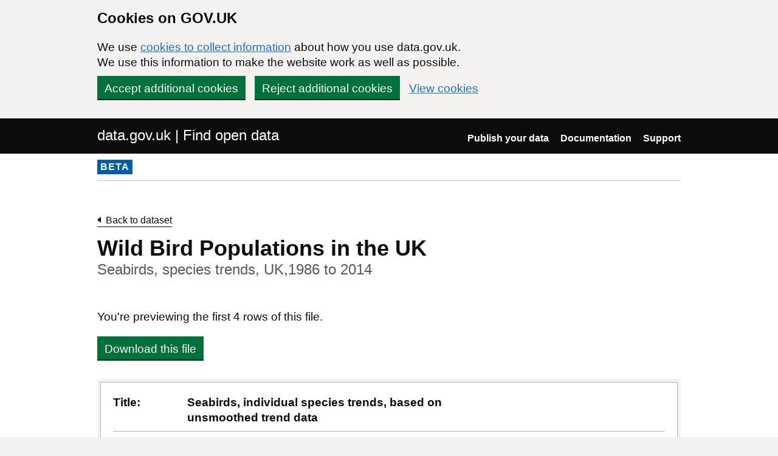

--- FILE ---
content_type: text/html; charset=utf-8
request_url: https://www.data.gov.uk/dataset/f138c315-a710-420b-b116-cad0568dcfb1/wild-bird-populations-in-the-uk/datafile/0e021688-04e6-43f3-bbe6-169566c2dd16/preview
body_size: 12255
content:

<!DOCTYPE html>
<!--[if lt IE 9]><html class="lte-ie8" lang="en"><![endif]-->
<!--[if gt IE 8]><!--><html lang="en"><!--<![endif]-->
<html class="govuk-template">
  <head>
    <script>
    (function(w,d,s,l,i){w[l]=w[l]||[];w[l].push({'gtm.start':
      new Date().getTime(),event:'gtm.js'});var f=d.getElementsByTagName(s)[0],
      j=d.createElement(s),dl=l!='dataLayer'?'&l='+l:'';j.async=true;j.src=
      'https://www.googletagmanager.com/gtm.js?id='+i+dl+'&';f.parentNode.insertBefore(j,f);
    })(window,document,'script','dataLayer','GTM-M875Q8TH');
    </script>

    <meta charset="utf-8">
    <title>Seabirds, species trends, UK,1986 to 2014 - data.gov.uk</title>

    <meta name="theme-color" content="#0b0c0c" />

    <meta name="viewport" content="width=device-width, initial-scale=1">

    <link rel="stylesheet" href="/find-assets/application-8b7545934ebe6ea0b37d1329e4ab1781289bbe3194049d0fcf13e5b605f3d694.css" />
    

    
  </head>

  <body class="govuk-template__body">
    <script>document.body.className = ((document.body.className) ? document.body.className + ' js-enabled' : 'js-enabled');</script>

    <div id="global-cookie-message" class="gem-c-cookie-banner govuk-clearfix" data-module="cookie-banner" role="region" aria-label="cookie banner" data-nosnippet>
  <div class="govuk-cookie-banner js-banner-wrapper" role="region" aria-label="Cookies on GOV.UK">
    <div class="gem-c-cookie-banner__message govuk-cookie-banner__message govuk-width-container">
      <div class="govuk-grid-row">
        <div class="govuk-grid-column-two-thirds">
          <h2 class="govuk-cookie-banner__heading govuk-heading-m">Cookies on GOV.UK</h2>
          <div class="govuk-cookie-banner__content">
            <p class='govuk-body'>We use <a href="/cookies" class="govuk-link">cookies to collect information</a> about how you use data.gov.uk. We use this information to make the website work as well as possible.</p>
          </div>
        </div>
      </div>
          <div class="govuk-button-group">
            


  <button class="gem-c-button govuk-button" type="submit" data-module="gem-track-click" data-accept-cookies="true" data-track-category="cookieBanner" data-track-action="Cookie banner accepted" data-cookie-types="all">Accept additional cookies</button>


            


  <button class="gem-c-button govuk-button" type="submit" data-module="gem-track-click" data-reject-cookies="true" data-track-category="cookieBanner" data-track-action="Cookie banner rejected">Reject additional cookies</button>


            <a class="govuk-link" href="/cookies">View cookies</a>
          </div>
    </div>
  </div>
  <div class="gem-c-cookie-banner__confirmation govuk-width-container" tabindex="-1" hidden>
    <p class="gem-c-cookie-banner__confirmation-message" role="alert">You can <a class="govuk-link" data-module="gem-track-click" data-track-category="cookieBanner" data-track-action="Cookie banner settings clicked from confirmation" href="/cookies">change your cookie settings</a> at any time.</p>
    <div class="govuk-button-group">
      <button class="gem-c-cookie-banner__hide-button govuk-button" data-hide-cookie-banner="true" data-module="gem-track-click" data-track-category="cookieBanner" data-track-action="Hide cookie banner">Hide this message</button>
    </div>
  </div>
</div>


    <a class="gem-c-skip-link govuk-skip-link govuk-!-display-none-print" data-module="govuk-skip-link" href="#main-content">Skip to main content</a>


    <header role="banner" class="govuk-header" data-module="govuk-header">
      <div class="govuk-header__container govuk-width-container">
        <div class="govuk-grid-row">
          <div class="govuk-header__logo govuk-grid-column-one-half">
            <a href="/" class="govuk-header__link govuk-header__link--homepage">
                data.gov.uk | Find open data
              </a>
          </div>
          <div class="govuk-grid-column-one-half">
            
  <nav class="gem-c-header__nav govuk-header__navigation govuk-header__navigation--end" aria-label="Top level">
    <button
      aria-controls="navigation"
      aria-label="Show or hide Top Level Navigation"
      class="govuk-header__menu-button govuk-js-header-toggle gem-c-header__menu-button govuk-!-display-none-print"
      type="button"
      data-button-name="menu"
    >
      Menu
    </button>
    <ul id="navigation" class="govuk-header__navigation-list">
        <li class="govuk-header__navigation-item">
          <a class="govuk-header__link" href="/publishers">Publish your data</a>
</li>        <li class="govuk-header__navigation-item">
          <a class="govuk-header__link" href="https://guidance.data.gov.uk/publish_and_manage_data/">Documentation</a>
</li>        <li class="govuk-header__navigation-item">
          <a class="govuk-header__link" href="/support">Support</a>
</li>    </ul>
</nav>

          </div>
        </div>
      </div>
    </header>

    
    

    <div class="dgu-top-non-content">
      <div class="dgu-top-non-content__inner">
        <div id="dgu-phase-banner" class="phase-banner">
  <p>
    <strong class="phase-tag">BETA</strong>
  </p>
</div>

        
      </div>
    </div>

    <div class="govuk-width-container">
      

<main role="main" id="main-content" class="govuk-main-wrapper">
  <div class="govuk-grid-row">
    <div class="govuk-grid-column-two-thirds">

    <a class="link-back govuk-link" href="/dataset/f138c315-a710-420b-b116-cad0568dcfb1/wild_bird_populations">Back to dataset</a>

      <h1 class="gem-c-heading govuk-heading-l govuk-!-margin-bottom-8">Wild Bird Populations in the UK<span class="govuk-caption-l gem-c-title__context">Seabirds, species trends, UK,1986 to 2014</span></h1>



        <p class="govuk-body">You&#39;re previewing the first 4 rows of this file.</p>
        <a class="govuk-button" data-ga-event="preview-download" data-ga-format="CSV" data-ga-publisher="department-for-environment-food-and-rural-affairs" href="http://data.defra.gov.uk/Wildlife/seabird_species_trends_UK_1986_to_2014_rev.csv">Download this file</a>

    </div>

      <div class="govuk-grid-column-full">
        <section id="dgu-preview">
          <div class="dgu-datafile-preview">
            <div class="dgu-datafile-preview__inner" tabindex="0">
              
<table class="gem-c-table govuk-table"><caption class="govuk-table__caption"></caption>

    <thead class="govuk-table__head"><tr class="govuk-table__row">
        <th class="govuk-table__header" scope="col">Title:</th>
        <th class="govuk-table__header" scope="col">Seabirds, individual species trends, based on unsmoothed trend data</th>
        <th class="govuk-table__header" scope="col"></th>
        <th class="govuk-table__header" scope="col"></th>
        <th class="govuk-table__header" scope="col"></th>
        <th class="govuk-table__header" scope="col"></th>
        <th class="govuk-table__header" scope="col"></th>
</tr></thead>
  <tbody class="govuk-table__body">
      <tr class="govuk-table__row">
            <td class="govuk-table__cell">Year:</td>
            <td class="govuk-table__cell">1986-2014</td>
            <td class="govuk-table__cell govuk-table__cell--empty">Not set</td>
            <td class="govuk-table__cell govuk-table__cell--empty">Not set</td>
            <td class="govuk-table__cell govuk-table__cell--empty">Not set</td>
            <td class="govuk-table__cell govuk-table__cell--empty">Not set</td>
            <td class="govuk-table__cell govuk-table__cell--empty">Not set</td>
</tr>      <tr class="govuk-table__row">
            <td class="govuk-table__cell">Geography:</td>
            <td class="govuk-table__cell">UK</td>
            <td class="govuk-table__cell govuk-table__cell--empty">Not set</td>
            <td class="govuk-table__cell govuk-table__cell--empty">Not set</td>
            <td class="govuk-table__cell govuk-table__cell--empty">Not set</td>
            <td class="govuk-table__cell govuk-table__cell--empty">Not set</td>
            <td class="govuk-table__cell govuk-table__cell--empty">Not set</td>
</tr>      <tr class="govuk-table__row">
            <td class="govuk-table__cell">Units:</td>
            <td class="govuk-table__cell">Index  1986=100</td>
            <td class="govuk-table__cell govuk-table__cell--empty">Not set</td>
            <td class="govuk-table__cell govuk-table__cell--empty">Not set</td>
            <td class="govuk-table__cell govuk-table__cell--empty">Not set</td>
            <td class="govuk-table__cell govuk-table__cell--empty">Not set</td>
            <td class="govuk-table__cell govuk-table__cell--empty">Not set</td>
</tr>      <tr class="govuk-table__row">
            <td class="govuk-table__cell">Source:</td>
            <td class="govuk-table__cell">British Trust for Ornithology (BTO), Royal Society for the Protection of Birds (RSPB)</td>
            <td class="govuk-table__cell govuk-table__cell--empty">Not set</td>
            <td class="govuk-table__cell govuk-table__cell--empty">Not set</td>
            <td class="govuk-table__cell govuk-table__cell--empty">Not set</td>
            <td class="govuk-table__cell govuk-table__cell--empty">Not set</td>
            <td class="govuk-table__cell govuk-table__cell--empty">Not set</td>
</tr></tbody>
</table>
            </div>
          </div>
        </section>

      </div>
  </div>
</main>

    </div>

    <footer class="gem-c-layout-footer govuk-footer" role="contentinfo">
  <div class="govuk-width-container" data-module="gem-track-click">
    <div class="govuk-footer__meta">
      <div class="govuk-footer__meta-item govuk-footer__meta-item--grow">
          <h2 class="govuk-visually-hidden">Support links</h2>
          <ul class="govuk-footer__inline-list govuk-!-display-none-print">
              <li class="govuk-footer__inline-list-item">
                <a class="govuk-footer__link" href="/about">About</a>
              </li>
              <li class="govuk-footer__inline-list-item">
                <a class="govuk-footer__link" href="/accessibility">Accessibility</a>
              </li>
              <li class="govuk-footer__inline-list-item">
                <a class="govuk-footer__link" href="/cookies">Cookies</a>
              </li>
              <li class="govuk-footer__inline-list-item">
                <a class="govuk-footer__link" href="/privacy">Privacy</a>
              </li>
              <li class="govuk-footer__inline-list-item">
                <a class="govuk-footer__link" href="/terms">Terms and conditions</a>
              </li>
              <li class="govuk-footer__inline-list-item">
                <a class="govuk-footer__link" href="/support">Support</a>
              </li>
              <li class="govuk-footer__inline-list-item">
                <a class="govuk-footer__link" href="https://www.gov.uk/government/organisations/government-digital-service">Built by the Government Digital Service</a>
              </li>
          </ul>
        <svg aria-hidden="true" focusable="false" class="govuk-footer__licence-logo" xmlns="http://www.w3.org/2000/svg" viewbox="0 0 483.2 195.7" height="17" width="41">
          <path
            fill="currentColor"
            d="M421.5 142.8V.1l-50.7 32.3v161.1h112.4v-50.7zm-122.3-9.6A47.12 47.12 0 0 1 221 97.8c0-26 21.1-47.1 47.1-47.1 16.7 0 31.4 8.7 39.7 21.8l42.7-27.2A97.63 97.63 0 0 0 268.1 0c-36.5 0-68.3 20.1-85.1 49.7A98 98 0 0 0 97.8 0C43.9 0 0 43.9 0 97.8s43.9 97.8 97.8 97.8c36.5 0 68.3-20.1 85.1-49.7a97.76 97.76 0 0 0 149.6 25.4l19.4 22.2h3v-87.8h-80l24.3 27.5zM97.8 145c-26 0-47.1-21.1-47.1-47.1s21.1-47.1 47.1-47.1 47.2 21 47.2 47S123.8 145 97.8 145"
          />
        </svg>
        <span class="govuk-footer__licence-description">
          All content is available under the <a class="govuk-footer__link" href="https://www.nationalarchives.gov.uk/doc/open-government-licence/version/3/" rel="license">Open Government Licence v3.0</a>, except where otherwise stated
        </span>
      </div>
      <div class="govuk-footer__meta-item">
        <a class="govuk-footer__link govuk-footer__copyright-logo" href="https://www.nationalarchives.gov.uk/information-management/re-using-public-sector-information/uk-government-licensing-framework/crown-copyright/">© Crown copyright</a>
      </div>
    </div>
  </div>
</footer>

    <div id="global-app-error" class="app-error hidden"></div>

    <script src="/find-assets/application-f2dd05b0949d0a6896051606c0faba7cd40c8073cf4f3114ce9c4d01c2ef278c.js"></script>

    <script>if (typeof window.GOVUK === 'undefined') document.body.className = document.body.className.replace('js-enabled', '');</script>
  </body>
</html>
